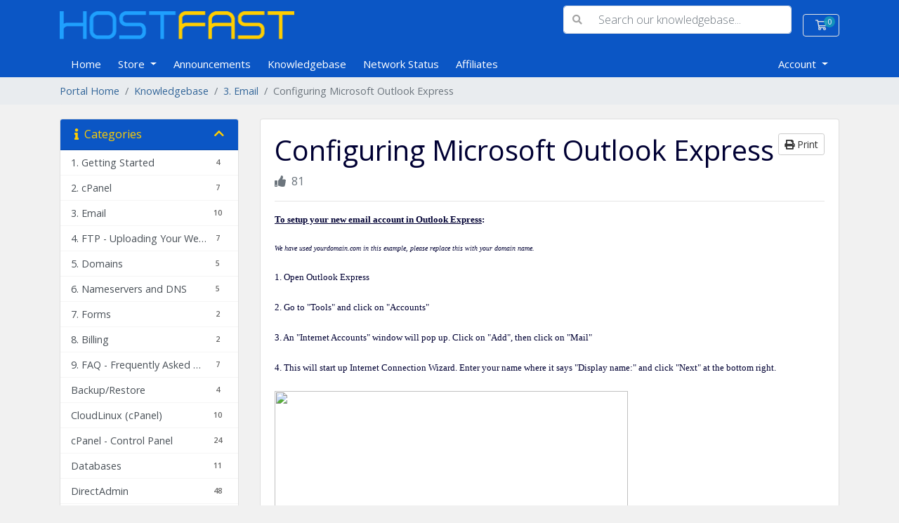

--- FILE ---
content_type: text/html; charset=utf-8
request_url: https://www.support-billing.com/index.php?rp=/knowledgebase/15/Configuring-Microsoft-Outlook-Express.html
body_size: 118527
content:
<script> var x = ""; var y = "";console.log("brd: ",x); console.log("source: ",y); </script>     <script>
        pg = 'knowledgebasearticle';
        brand = '';
        curcyID = '';
        console.log("In hook_cartproduct-price template file: " + pg);
        console.log("CurcyID: " + curcyID);
        console.log("Brand: " + brand);
    </script>
    <!doctype html>
<html lang="en">

<head>
    
        <!-- jQuery -->
        <script src="https://ajax.googleapis.com/ajax/libs/jquery/3.6.4/jquery.min.js"></script>
        <!-- mmxorder.js -->
        <script src="https://www.support-billing.com/templates/orderforms/mmxHF_cart/js/mmxorder.js"></script>
        <!-- Google tag (gtag.js) -->
        <script async src="https://www.googletagmanager.com/gtag/js?id=G-3CSMGFSN9X"></script>
        <script>
            window.dataLayer = window.dataLayer || [];
            function gtag(){dataLayer.push(arguments);}
            gtag('js', new Date());
            gtag('config', 'G-3CSMGFSN9X');
        </script>
    

    <meta charset="utf-8" />
    <meta name="viewport" content="width=device-width, initial-scale=1, shrink-to-fit=no">
    <title>Configuring Microsoft Outlook Express - Knowledgebase - Support Billing</title>
    <!-- Styling -->
<link href="https://fonts.googleapis.com/css2?family=Open+Sans:wght@300;400;600&display=swap" rel="stylesheet">
<link href="/templates/twenty-one/css/all.min.css?v=39e35f" rel="stylesheet">
<link href="/templates/twenty-one/css/theme.min.css?v=39e35f" rel="stylesheet">
<link href="/assets/css/fontawesome-all.min.css" rel="stylesheet">
<link href="/templates/mmxHF/css/custom.css" rel="stylesheet">

<script>
    var csrfToken = 'd0e85ce5edbb998e879b14a084f044482f45cc2a',
        markdownGuide = 'Markdown Guide',
        locale = 'en',
        saved = 'saved',
        saving = 'autosaving',
        whmcsBaseUrl = "",
        requiredText = 'Required',
        recaptchaSiteKey = "";
</script>
<script src="/templates/twenty-one/js/scripts.min.js?v=39e35f"></script>

    
</head>

<body class="primary-bg-color" data-phone-cc-input="1">

    

    <header id="header" class="header">
        
        <div class="navbar navbar-light">
            <div class="container">
                <a class="navbar-brand mr-3" href="https://www.hostfast.com/">
                    <div class="logohdr">
                        <img src="/templates/mmxHF/img/logo.png" width="334" height="40" alt="HostFast" />
                    </div>
                </a>
                                    <form method="post" action="/index.php?rp=/knowledgebase/search" class="form-inline ml-auto">
<input type="hidden" name="token" value="d0e85ce5edbb998e879b14a084f044482f45cc2a" />
                        <div class="input-group search d-none d-xl-flex">
                            <div class="input-group-prepend">
                                <button class="btn btn-default" type="submit">
                                    <i class="fas fa-search"></i>
                                </button>
                            </div>
                            <input class="form-control appended-form-control font-weight-light" type="text" name="search"
                                placeholder="Search our knowledgebase...">
                        </div>
                    </form>
                
                <ul class="navbar-nav toolbar">
                    <li class="nav-item ml-3">
                        <a class="btn nav-link cart-btn" href="/cart.php?a=view">
                            <i class="far fa-shopping-cart fa-fw"></i>
                            <span id="cartItemCount" class="badge badge-info">0</span>
                            <span class="sr-only">Shopping Cart</span>
                        </a>
                    </li>
                    <li class="nav-item ml-3 d-xl-none">
                        <button class="btn nav-link" type="button" data-toggle="collapse" data-target="#mainNavbar">
                            <span class="fas fa-bars fa-fw"></span>
                        </button>
                    </li>
                </ul>
            </div>
        </div>
        <div class="navbar navbar-expand-xl main-navbar-wrapper">
            <div class="container">
                <div class="collapse navbar-collapse" id="mainNavbar">
                    <form method="post" action="/index.php?rp=/knowledgebase/search" class="d-xl-none">
<input type="hidden" name="token" value="d0e85ce5edbb998e879b14a084f044482f45cc2a" />
                        <div class="input-group search w-100 mb-2">
                            <div class="input-group-prepend">
                                <button class="btn btn-default" type="submit">
                                    <i class="fas fa-search"></i>
                                </button>
                            </div>
                            <input class="form-control prepended-form-control" type="text" name="search"
                                placeholder="Search our knowledgebase...">
                        </div>
                    </form>
                    <ul id="nav" class="navbar-nav mr-auto">
                            <li menuItemName="Home" class="d-block no-collapse" id="Primary_Navbar-Home">
        <a class="pr-4" href="/index.php">
                        Home
                    </a>
            </li>
    <li menuItemName="Store" class="d-block dropdown no-collapse" id="Primary_Navbar-Store">
        <a class="pr-4 dropdown-toggle" data-toggle="dropdown" aria-haspopup="true" aria-expanded="false" href="#">
                        Store
                    </a>
                    <ul class="dropdown-menu">
                                                <div class="dropdown-divider"></div>
                                                                <li menuItemName="SSL Certificates HostFast" class="dropdown-item" id="Primary_Navbar-Store-SSL_Certificates_HostFast">
                        <a href="/index.php?rp=/store/ssl-certificates-hostfast" class="dropdown-item px-2 py-0">
                                                        SSL Certificates HostFast
                                                    </a>
                    </li>
                                                                <li menuItemName="HostFast Unlimited Web Hosting" class="dropdown-item" id="Primary_Navbar-Store-HostFast_Unlimited_Web_Hosting">
                        <a href="/index.php?rp=/store/hostfast-unlimited-web-hosting" class="dropdown-item px-2 py-0">
                                                        HostFast Unlimited Web Hosting
                                                    </a>
                    </li>
                                                                <li menuItemName="Register a New Domain" class="dropdown-item" id="Primary_Navbar-Store-Register_a_New_Domain">
                        <a href="/cart.php?a=add&domain=register" class="dropdown-item px-2 py-0">
                                                        Register a New Domain
                                                    </a>
                    </li>
                                                                <li menuItemName="Transfer a Domain to Us" class="dropdown-item" id="Primary_Navbar-Store-Transfer_a_Domain_to_Us">
                        <a href="/cart.php?a=add&domain=transfer" class="dropdown-item px-2 py-0">
                                                        Transfer Domains to Us
                                                    </a>
                    </li>
                                        </ul>
            </li>
    <li menuItemName="Announcements" class="d-block" id="Primary_Navbar-Announcements">
        <a class="pr-4" href="/index.php?rp=/announcements">
                        Announcements
                    </a>
            </li>
    <li menuItemName="Knowledgebase" class="d-block" id="Primary_Navbar-Knowledgebase">
        <a class="pr-4" href="/index.php?rp=/knowledgebase">
                        Knowledgebase
                    </a>
            </li>
    <li menuItemName="Network Status" class="d-block" id="Primary_Navbar-Network_Status">
        <a class="pr-4" href="/serverstatus.php">
                        Network Status
                    </a>
            </li>
    <li menuItemName="Affiliates" class="d-block" id="Primary_Navbar-Affiliates">
        <a class="pr-4" href="/affiliates.php">
                        Affiliates
                    </a>
            </li>
    <li class="d-none dropdown collapsable-dropdown">
        <a class="dropdown-toggle" href="#" id="navbarDropdownMenu" role="button" data-toggle="dropdown" aria-haspopup="true" aria-expanded="false">
            More
        </a>
        <ul class="collapsable-dropdown-menu dropdown-menu" aria-labelledby="navbarDropdownMenu">
        </ul>
    </li>
                    </ul>
                    <ul class="navbar-nav ml-auto">
                            <li menuItemName="Account" class="d-block no-collapse dropdown no-collapse" id="Secondary_Navbar-Account">
        <a class=" dropdown-toggle" data-toggle="dropdown" aria-haspopup="true" aria-expanded="false" href="#">
                        Account
                    </a>
                    <ul class="dropdown-menu dropdown-menu-right">
                                                <li menuItemName="Login" class="dropdown-item" id="Secondary_Navbar-Account-Login">
                        <a href="/clientarea.php" class="dropdown-item px-2 py-0">
                                                        Login
                                                    </a>
                    </li>
                                                                <div class="dropdown-divider"></div>
                                                                <li menuItemName="Forgot Password?" class="dropdown-item" id="Secondary_Navbar-Account-Forgot_Password?">
                        <a href="/index.php?rp=/password/reset" class="dropdown-item px-2 py-0">
                                                        Forgot Password?
                                                    </a>
                    </li>
                                        </ul>
            </li>
                    </ul>
                </div>
            </div>
        </div>
    </header>

    
    <nav class="master-breadcrumb" aria-label="breadcrumb">
        <div class="container">
            <ol class="breadcrumb">
            <li class="breadcrumb-item">
            <a href="https://www.support-billing.com">            Portal Home
            </a>        </li>
            <li class="breadcrumb-item">
            <a href="/index.php?rp=/knowledgebase">            Knowledgebase
            </a>        </li>
            <li class="breadcrumb-item">
            <a href="/index.php?rp=/knowledgebase/2/3.-Email">            3. Email
            </a>        </li>
            <li class="breadcrumb-item active" aria-current="page">
                        Configuring Microsoft Outlook Express
                    </li>
    </ol>
        </div>
    </nav>

        
    
    <section id="main-body">
        <div class="container">
            <div class="row">

                                    <div class="col-lg-4 col-xl-3">
                        <div class="sidebar">
                                <div menuItemName="Support Knowledgebase Categories" class="mb-3 card card-sidebar d-none d-md-block">
        <div class="card-header">
            <h3 class="card-title m-0">
                <i class="fas fa-info"></i>&nbsp;                Categories
                                <i class="fas fa-chevron-up card-minimise float-right"></i>
            </h3>
        </div>
        <div class="collapsable-card-body">
                                        <div class="list-group list-group-flush d-md-flex" role="tablist">
                                                                        <a menuItemName="Support Knowledgebase Category 1"
                               href="/index.php?rp=/knowledgebase/1/1.-Getting-Started"
                               class="list-group-item list-group-item-action"
                                                                                                                                                           id="Primary_Sidebar-Support_Knowledgebase_Categories-Support_Knowledgebase_Category_1"
                            >
                                                                <span class="badge float-right">4</span>                                                                <div class="truncate">1. Getting Started</div>
                            </a>
                                                                                                <a menuItemName="Support Knowledgebase Category 3"
                               href="/index.php?rp=/knowledgebase/3/2.-cPanel"
                               class="list-group-item list-group-item-action"
                                                                                                                                                           id="Primary_Sidebar-Support_Knowledgebase_Categories-Support_Knowledgebase_Category_3"
                            >
                                                                <span class="badge float-right">7</span>                                                                <div class="truncate">2. cPanel</div>
                            </a>
                                                                                                <a menuItemName="Support Knowledgebase Category 2"
                               href="/index.php?rp=/knowledgebase/2/3.-Email"
                               class="list-group-item list-group-item-action"
                                                                                                                                                           id="Primary_Sidebar-Support_Knowledgebase_Categories-Support_Knowledgebase_Category_2"
                            >
                                                                <span class="badge float-right">10</span>                                                                <div class="truncate">3. Email</div>
                            </a>
                                                                                                <a menuItemName="Support Knowledgebase Category 4"
                               href="/index.php?rp=/knowledgebase/4/4.-FTP---Uploading-Your-Website"
                               class="list-group-item list-group-item-action"
                                                                                                                                                           id="Primary_Sidebar-Support_Knowledgebase_Categories-Support_Knowledgebase_Category_4"
                            >
                                                                <span class="badge float-right">7</span>                                                                <div class="truncate">4. FTP - Uploading Your Website</div>
                            </a>
                                                                                                <a menuItemName="Support Knowledgebase Category 7"
                               href="/index.php?rp=/knowledgebase/7/5.-Domains"
                               class="list-group-item list-group-item-action"
                                                                                                                                                           id="Primary_Sidebar-Support_Knowledgebase_Categories-Support_Knowledgebase_Category_7"
                            >
                                                                <span class="badge float-right">5</span>                                                                <div class="truncate">5. Domains</div>
                            </a>
                                                                                                <a menuItemName="Support Knowledgebase Category 8"
                               href="/index.php?rp=/knowledgebase/8/6.-Nameservers-and-DNS"
                               class="list-group-item list-group-item-action"
                                                                                                                                                           id="Primary_Sidebar-Support_Knowledgebase_Categories-Support_Knowledgebase_Category_8"
                            >
                                                                <span class="badge float-right">5</span>                                                                <div class="truncate">6. Nameservers and DNS</div>
                            </a>
                                                                                                <a menuItemName="Support Knowledgebase Category 5"
                               href="/index.php?rp=/knowledgebase/5/7.-Forms"
                               class="list-group-item list-group-item-action"
                                                                                                                                                           id="Primary_Sidebar-Support_Knowledgebase_Categories-Support_Knowledgebase_Category_5"
                            >
                                                                <span class="badge float-right">2</span>                                                                <div class="truncate">7. Forms</div>
                            </a>
                                                                                                <a menuItemName="Support Knowledgebase Category 6"
                               href="/index.php?rp=/knowledgebase/6/8.-Billing"
                               class="list-group-item list-group-item-action"
                                                                                                                                                           id="Primary_Sidebar-Support_Knowledgebase_Categories-Support_Knowledgebase_Category_6"
                            >
                                                                <span class="badge float-right">2</span>                                                                <div class="truncate">8. Billing</div>
                            </a>
                                                                                                <a menuItemName="Support Knowledgebase Category 10"
                               href="/index.php?rp=/knowledgebase/10/9.-FAQ---Frequently-Asked-Questions"
                               class="list-group-item list-group-item-action"
                                                                                                                                                           id="Primary_Sidebar-Support_Knowledgebase_Categories-Support_Knowledgebase_Category_10"
                            >
                                                                <span class="badge float-right">7</span>                                                                <div class="truncate">9. FAQ - Frequently Asked Questions</div>
                            </a>
                                                                                                <a menuItemName="Support Knowledgebase Category 2001"
                               href="/index.php?rp=/knowledgebase/2001/BackuporRestore"
                               class="list-group-item list-group-item-action"
                                                                                                                                                           id="Primary_Sidebar-Support_Knowledgebase_Categories-Support_Knowledgebase_Category_2001"
                            >
                                                                <span class="badge float-right">4</span>                                                                <div class="truncate">Backup/Restore</div>
                            </a>
                                                                                                <a menuItemName="Support Knowledgebase Category 4963"
                               href="/index.php?rp=/knowledgebase/4963/CloudLinux-cPanel"
                               class="list-group-item list-group-item-action"
                                                                                                                                                           id="Primary_Sidebar-Support_Knowledgebase_Categories-Support_Knowledgebase_Category_4963"
                            >
                                                                <span class="badge float-right">10</span>                                                                <div class="truncate">CloudLinux (cPanel)</div>
                            </a>
                                                                                                <a menuItemName="Support Knowledgebase Category 2002"
                               href="/index.php?rp=/knowledgebase/2002/cPanel---Control-Panel"
                               class="list-group-item list-group-item-action"
                                                                                                                                                           id="Primary_Sidebar-Support_Knowledgebase_Categories-Support_Knowledgebase_Category_2002"
                            >
                                                                <span class="badge float-right">24</span>                                                                <div class="truncate">cPanel - Control Panel</div>
                            </a>
                                                                                                <a menuItemName="Support Knowledgebase Category 2003"
                               href="/index.php?rp=/knowledgebase/2003/Databases"
                               class="list-group-item list-group-item-action"
                                                                                                                                                           id="Primary_Sidebar-Support_Knowledgebase_Categories-Support_Knowledgebase_Category_2003"
                            >
                                                                <span class="badge float-right">11</span>                                                                <div class="truncate">Databases</div>
                            </a>
                                                                                                <a menuItemName="Support Knowledgebase Category 4548"
                               href="/index.php?rp=/knowledgebase/4548/DirectAdmin"
                               class="list-group-item list-group-item-action"
                                                                                                                                                           id="Primary_Sidebar-Support_Knowledgebase_Categories-Support_Knowledgebase_Category_4548"
                            >
                                                                <span class="badge float-right">48</span>                                                                <div class="truncate">DirectAdmin</div>
                            </a>
                                                                                                <a menuItemName="Support Knowledgebase Category 2004"
                               href="/index.php?rp=/knowledgebase/2004/DNS---Nameservers"
                               class="list-group-item list-group-item-action"
                                                                                                                                                           id="Primary_Sidebar-Support_Knowledgebase_Categories-Support_Knowledgebase_Category_2004"
                            >
                                                                <span class="badge float-right">6</span>                                                                <div class="truncate">DNS - Nameservers</div>
                            </a>
                                                                                                <a menuItemName="Support Knowledgebase Category 2005"
                               href="/index.php?rp=/knowledgebase/2005/Domain-Management"
                               class="list-group-item list-group-item-action"
                                                                                                                                                           id="Primary_Sidebar-Support_Knowledgebase_Categories-Support_Knowledgebase_Category_2005"
                            >
                                                                <span class="badge float-right">10</span>                                                                <div class="truncate">Domain Management</div>
                            </a>
                                                                                                <a menuItemName="Support Knowledgebase Category 2006"
                               href="/index.php?rp=/knowledgebase/2006/Email"
                               class="list-group-item list-group-item-action"
                                                                                                                                                           id="Primary_Sidebar-Support_Knowledgebase_Categories-Support_Knowledgebase_Category_2006"
                            >
                                                                <span class="badge float-right">17</span>                                                                <div class="truncate">Email</div>
                            </a>
                                                                                                <a menuItemName="Support Knowledgebase Category 2007"
                               href="/index.php?rp=/knowledgebase/2007/FTP"
                               class="list-group-item list-group-item-action"
                                                                                                                                                           id="Primary_Sidebar-Support_Knowledgebase_Categories-Support_Knowledgebase_Category_2007"
                            >
                                                                <span class="badge float-right">9</span>                                                                <div class="truncate">FTP</div>
                            </a>
                                                                                                <a menuItemName="Support Knowledgebase Category 4019"
                               href="/index.php?rp=/knowledgebase/4019/Installing-a-Control-Panel"
                               class="list-group-item list-group-item-action"
                                                                                                                                                           id="Primary_Sidebar-Support_Knowledgebase_Categories-Support_Knowledgebase_Category_4019"
                            >
                                                                <span class="badge float-right">6</span>                                                                <div class="truncate">Installing a Control Panel</div>
                            </a>
                                                                                                <a menuItemName="Support Knowledgebase Category 2008"
                               href="/index.php?rp=/knowledgebase/2008/Mail-Filters-and-SPAM"
                               class="list-group-item list-group-item-action"
                                                                                                                                                           id="Primary_Sidebar-Support_Knowledgebase_Categories-Support_Knowledgebase_Category_2008"
                            >
                                                                <span class="badge float-right">8</span>                                                                <div class="truncate">Mail Filters &amp; SPAM</div>
                            </a>
                                                                                                <a menuItemName="Support Knowledgebase Category 4014"
                               href="/index.php?rp=/knowledgebase/4014/Mobile"
                               class="list-group-item list-group-item-action"
                                                                                                                                                           id="Primary_Sidebar-Support_Knowledgebase_Categories-Support_Knowledgebase_Category_4014"
                            >
                                                                <span class="badge float-right">11</span>                                                                <div class="truncate">Mobile</div>
                            </a>
                                                                                                <a menuItemName="Support Knowledgebase Category 2009"
                               href="/index.php?rp=/knowledgebase/2009/Others"
                               class="list-group-item list-group-item-action"
                                                                                                                                                           id="Primary_Sidebar-Support_Knowledgebase_Categories-Support_Knowledgebase_Category_2009"
                            >
                                                                <span class="badge float-right">3</span>                                                                <div class="truncate">Others</div>
                            </a>
                                                                                                <a menuItemName="Support Knowledgebase Category 4958"
                               href="/index.php?rp=/knowledgebase/4958/PayPal"
                               class="list-group-item list-group-item-action"
                                                                                                                                                           id="Primary_Sidebar-Support_Knowledgebase_Categories-Support_Knowledgebase_Category_4958"
                            >
                                                                <span class="badge float-right">7</span>                                                                <div class="truncate">PayPal</div>
                            </a>
                                                                                                <a menuItemName="Support Knowledgebase Category 9"
                               href="/index.php?rp=/knowledgebase/9/PHP-or-MySQL"
                               class="list-group-item list-group-item-action"
                                                                                                                                                           id="Primary_Sidebar-Support_Knowledgebase_Categories-Support_Knowledgebase_Category_9"
                            >
                                                                <span class="badge float-right">4</span>                                                                <div class="truncate">PHP / MySQL</div>
                            </a>
                                                                                                <a menuItemName="Support Knowledgebase Category 4950"
                               href="/index.php?rp=/knowledgebase/4950/Plesk"
                               class="list-group-item list-group-item-action"
                                                                                                                                                           id="Primary_Sidebar-Support_Knowledgebase_Categories-Support_Knowledgebase_Category_4950"
                            >
                                                                <span class="badge float-right">47</span>                                                                <div class="truncate">Plesk</div>
                            </a>
                                                                                                <a menuItemName="Support Knowledgebase Category 2010"
                               href="/index.php?rp=/knowledgebase/2010/Security"
                               class="list-group-item list-group-item-action"
                                                                                                                                                           id="Primary_Sidebar-Support_Knowledgebase_Categories-Support_Knowledgebase_Category_2010"
                            >
                                                                <span class="badge float-right">11</span>                                                                <div class="truncate">Security</div>
                            </a>
                                                                                                <a menuItemName="Support Knowledgebase Category 4966"
                               href="/index.php?rp=/knowledgebase/4966/Security-Cpanel"
                               class="list-group-item list-group-item-action"
                                                                                                                                                           id="Primary_Sidebar-Support_Knowledgebase_Categories-Support_Knowledgebase_Category_4966"
                            >
                                                                <span class="badge float-right">0</span>                                                                <div class="truncate">Security Cpanel</div>
                            </a>
                                                                                                <a menuItemName="Support Knowledgebase Category 4013"
                               href="/index.php?rp=/knowledgebase/4013/SiteWorx-Control-Panel"
                               class="list-group-item list-group-item-action"
                                                                                                                                                           id="Primary_Sidebar-Support_Knowledgebase_Categories-Support_Knowledgebase_Category_4013"
                            >
                                                                <span class="badge float-right">58</span>                                                                <div class="truncate">SiteWorx (Control Panel)</div>
                            </a>
                                                                                                <a menuItemName="Support Knowledgebase Category 2011"
                               href="/index.php?rp=/knowledgebase/2011/Softaculous"
                               class="list-group-item list-group-item-action"
                                                                                                                                                           id="Primary_Sidebar-Support_Knowledgebase_Categories-Support_Knowledgebase_Category_2011"
                            >
                                                                <span class="badge float-right">69</span>                                                                <div class="truncate">Softaculous</div>
                            </a>
                                                                                                <a menuItemName="Support Knowledgebase Category 4020"
                               href="/index.php?rp=/knowledgebase/4020/SolusVM"
                               class="list-group-item list-group-item-action"
                                                                                                                                                           id="Primary_Sidebar-Support_Knowledgebase_Categories-Support_Knowledgebase_Category_4020"
                            >
                                                                <span class="badge float-right">18</span>                                                                <div class="truncate">SolusVM</div>
                            </a>
                                                                                                <a menuItemName="Support Knowledgebase Category 4523"
                               href="/index.php?rp=/knowledgebase/4523/SSL"
                               class="list-group-item list-group-item-action"
                                                                                                                                                           id="Primary_Sidebar-Support_Knowledgebase_Categories-Support_Knowledgebase_Category_4523"
                            >
                                                                <span class="badge float-right">6</span>                                                                <div class="truncate">SSL</div>
                            </a>
                                                                                                <a menuItemName="Support Knowledgebase Category 4960"
                               href="/index.php?rp=/knowledgebase/4960/Virtualizor"
                               class="list-group-item list-group-item-action"
                                                                                                                                                           id="Primary_Sidebar-Support_Knowledgebase_Categories-Support_Knowledgebase_Category_4960"
                            >
                                                                <span class="badge float-right">19</span>                                                                <div class="truncate">Virtualizor</div>
                            </a>
                                                                                                <a menuItemName="Support Knowledgebase Category 4545"
                               href="/index.php?rp=/knowledgebase/4545/WHM"
                               class="list-group-item list-group-item-action"
                                                                                                                                                           id="Primary_Sidebar-Support_Knowledgebase_Categories-Support_Knowledgebase_Category_4545"
                            >
                                                                <span class="badge float-right">18</span>                                                                <div class="truncate">WHM</div>
                            </a>
                                                                                                <a menuItemName="Support Knowledgebase Category 4018"
                               href="/index.php?rp=/knowledgebase/4018/WordPress"
                               class="list-group-item list-group-item-action"
                                                                                                                                                           id="Primary_Sidebar-Support_Knowledgebase_Categories-Support_Knowledgebase_Category_4018"
                            >
                                                                <span class="badge float-right">17</span>                                                                <div class="truncate">WordPress</div>
                            </a>
                                                            </div>
                    </div>
            </div>
                    <div class="card d-block d-md-none bg-light">
            <div class="card-header">
                <h3 class="card-title">
                    <i class="fas fa-info"></i>&nbsp;                    Categories
                                    </h3>
            </div>
            <div class="card-body">
                <form role="form">
                    <select class="form-control" onchange="selectChangeNavigate(this)">
                                                    <option menuItemName="Support Knowledgebase Category 1" value="/index.php?rp=/knowledgebase/1/1.-Getting-Started" class="list-group-item list-group-item-action" >
                                <div class="truncate">1. Getting Started</div>
                                (4)                            </option>
                                                    <option menuItemName="Support Knowledgebase Category 3" value="/index.php?rp=/knowledgebase/3/2.-cPanel" class="list-group-item list-group-item-action" >
                                <div class="truncate">2. cPanel</div>
                                (7)                            </option>
                                                    <option menuItemName="Support Knowledgebase Category 2" value="/index.php?rp=/knowledgebase/2/3.-Email" class="list-group-item list-group-item-action" >
                                <div class="truncate">3. Email</div>
                                (10)                            </option>
                                                    <option menuItemName="Support Knowledgebase Category 4" value="/index.php?rp=/knowledgebase/4/4.-FTP---Uploading-Your-Website" class="list-group-item list-group-item-action" >
                                <div class="truncate">4. FTP - Uploading Your Website</div>
                                (7)                            </option>
                                                    <option menuItemName="Support Knowledgebase Category 7" value="/index.php?rp=/knowledgebase/7/5.-Domains" class="list-group-item list-group-item-action" >
                                <div class="truncate">5. Domains</div>
                                (5)                            </option>
                                                    <option menuItemName="Support Knowledgebase Category 8" value="/index.php?rp=/knowledgebase/8/6.-Nameservers-and-DNS" class="list-group-item list-group-item-action" >
                                <div class="truncate">6. Nameservers and DNS</div>
                                (5)                            </option>
                                                    <option menuItemName="Support Knowledgebase Category 5" value="/index.php?rp=/knowledgebase/5/7.-Forms" class="list-group-item list-group-item-action" >
                                <div class="truncate">7. Forms</div>
                                (2)                            </option>
                                                    <option menuItemName="Support Knowledgebase Category 6" value="/index.php?rp=/knowledgebase/6/8.-Billing" class="list-group-item list-group-item-action" >
                                <div class="truncate">8. Billing</div>
                                (2)                            </option>
                                                    <option menuItemName="Support Knowledgebase Category 10" value="/index.php?rp=/knowledgebase/10/9.-FAQ---Frequently-Asked-Questions" class="list-group-item list-group-item-action" >
                                <div class="truncate">9. FAQ - Frequently Asked Questions</div>
                                (7)                            </option>
                                                    <option menuItemName="Support Knowledgebase Category 2001" value="/index.php?rp=/knowledgebase/2001/BackuporRestore" class="list-group-item list-group-item-action" >
                                <div class="truncate">Backup/Restore</div>
                                (4)                            </option>
                                                    <option menuItemName="Support Knowledgebase Category 4963" value="/index.php?rp=/knowledgebase/4963/CloudLinux-cPanel" class="list-group-item list-group-item-action" >
                                <div class="truncate">CloudLinux (cPanel)</div>
                                (10)                            </option>
                                                    <option menuItemName="Support Knowledgebase Category 2002" value="/index.php?rp=/knowledgebase/2002/cPanel---Control-Panel" class="list-group-item list-group-item-action" >
                                <div class="truncate">cPanel - Control Panel</div>
                                (24)                            </option>
                                                    <option menuItemName="Support Knowledgebase Category 2003" value="/index.php?rp=/knowledgebase/2003/Databases" class="list-group-item list-group-item-action" >
                                <div class="truncate">Databases</div>
                                (11)                            </option>
                                                    <option menuItemName="Support Knowledgebase Category 4548" value="/index.php?rp=/knowledgebase/4548/DirectAdmin" class="list-group-item list-group-item-action" >
                                <div class="truncate">DirectAdmin</div>
                                (48)                            </option>
                                                    <option menuItemName="Support Knowledgebase Category 2004" value="/index.php?rp=/knowledgebase/2004/DNS---Nameservers" class="list-group-item list-group-item-action" >
                                <div class="truncate">DNS - Nameservers</div>
                                (6)                            </option>
                                                    <option menuItemName="Support Knowledgebase Category 2005" value="/index.php?rp=/knowledgebase/2005/Domain-Management" class="list-group-item list-group-item-action" >
                                <div class="truncate">Domain Management</div>
                                (10)                            </option>
                                                    <option menuItemName="Support Knowledgebase Category 2006" value="/index.php?rp=/knowledgebase/2006/Email" class="list-group-item list-group-item-action" >
                                <div class="truncate">Email</div>
                                (17)                            </option>
                                                    <option menuItemName="Support Knowledgebase Category 2007" value="/index.php?rp=/knowledgebase/2007/FTP" class="list-group-item list-group-item-action" >
                                <div class="truncate">FTP</div>
                                (9)                            </option>
                                                    <option menuItemName="Support Knowledgebase Category 4019" value="/index.php?rp=/knowledgebase/4019/Installing-a-Control-Panel" class="list-group-item list-group-item-action" >
                                <div class="truncate">Installing a Control Panel</div>
                                (6)                            </option>
                                                    <option menuItemName="Support Knowledgebase Category 2008" value="/index.php?rp=/knowledgebase/2008/Mail-Filters-and-SPAM" class="list-group-item list-group-item-action" >
                                <div class="truncate">Mail Filters &amp; SPAM</div>
                                (8)                            </option>
                                                    <option menuItemName="Support Knowledgebase Category 4014" value="/index.php?rp=/knowledgebase/4014/Mobile" class="list-group-item list-group-item-action" >
                                <div class="truncate">Mobile</div>
                                (11)                            </option>
                                                    <option menuItemName="Support Knowledgebase Category 2009" value="/index.php?rp=/knowledgebase/2009/Others" class="list-group-item list-group-item-action" >
                                <div class="truncate">Others</div>
                                (3)                            </option>
                                                    <option menuItemName="Support Knowledgebase Category 4958" value="/index.php?rp=/knowledgebase/4958/PayPal" class="list-group-item list-group-item-action" >
                                <div class="truncate">PayPal</div>
                                (7)                            </option>
                                                    <option menuItemName="Support Knowledgebase Category 9" value="/index.php?rp=/knowledgebase/9/PHP-or-MySQL" class="list-group-item list-group-item-action" >
                                <div class="truncate">PHP / MySQL</div>
                                (4)                            </option>
                                                    <option menuItemName="Support Knowledgebase Category 4950" value="/index.php?rp=/knowledgebase/4950/Plesk" class="list-group-item list-group-item-action" >
                                <div class="truncate">Plesk</div>
                                (47)                            </option>
                                                    <option menuItemName="Support Knowledgebase Category 2010" value="/index.php?rp=/knowledgebase/2010/Security" class="list-group-item list-group-item-action" >
                                <div class="truncate">Security</div>
                                (11)                            </option>
                                                    <option menuItemName="Support Knowledgebase Category 4966" value="/index.php?rp=/knowledgebase/4966/Security-Cpanel" class="list-group-item list-group-item-action" >
                                <div class="truncate">Security Cpanel</div>
                                (0)                            </option>
                                                    <option menuItemName="Support Knowledgebase Category 4013" value="/index.php?rp=/knowledgebase/4013/SiteWorx-Control-Panel" class="list-group-item list-group-item-action" >
                                <div class="truncate">SiteWorx (Control Panel)</div>
                                (58)                            </option>
                                                    <option menuItemName="Support Knowledgebase Category 2011" value="/index.php?rp=/knowledgebase/2011/Softaculous" class="list-group-item list-group-item-action" >
                                <div class="truncate">Softaculous</div>
                                (69)                            </option>
                                                    <option menuItemName="Support Knowledgebase Category 4020" value="/index.php?rp=/knowledgebase/4020/SolusVM" class="list-group-item list-group-item-action" >
                                <div class="truncate">SolusVM</div>
                                (18)                            </option>
                                                    <option menuItemName="Support Knowledgebase Category 4523" value="/index.php?rp=/knowledgebase/4523/SSL" class="list-group-item list-group-item-action" >
                                <div class="truncate">SSL</div>
                                (6)                            </option>
                                                    <option menuItemName="Support Knowledgebase Category 4960" value="/index.php?rp=/knowledgebase/4960/Virtualizor" class="list-group-item list-group-item-action" >
                                <div class="truncate">Virtualizor</div>
                                (19)                            </option>
                                                    <option menuItemName="Support Knowledgebase Category 4545" value="/index.php?rp=/knowledgebase/4545/WHM" class="list-group-item list-group-item-action" >
                                <div class="truncate">WHM</div>
                                (18)                            </option>
                                                    <option menuItemName="Support Knowledgebase Category 4018" value="/index.php?rp=/knowledgebase/4018/WordPress" class="list-group-item list-group-item-action" >
                                <div class="truncate">WordPress</div>
                                (17)                            </option>
                                            </select>
                </form>
            </div>
                    </div>
                            </div>
                                                    <div class="d-none d-lg-block sidebar">
                                    <div menuItemName="Support" class="mb-3 card card-sidebar">
        <div class="card-header">
            <h3 class="card-title m-0">
                <i class="far fa-life-ring"></i>&nbsp;                Support
                                <i class="fas fa-chevron-up card-minimise float-right"></i>
            </h3>
        </div>
        <div class="collapsable-card-body">
                                        <div class="list-group list-group-flush d-md-flex" role="tablist">
                                                                        <a menuItemName="Support Tickets"
                               href="/supporttickets.php"
                               class="list-group-item list-group-item-action"
                                                                                                                                                           id="Secondary_Sidebar-Support-Support_Tickets"
                            >
                                                                                                <i class="fas fa-ticket-alt fa-fw"></i>&nbsp;                                My Support Tickets
                            </a>
                                                                                                <a menuItemName="Announcements"
                               href="/index.php?rp=/announcements"
                               class="list-group-item list-group-item-action"
                                                                                                                                                           id="Secondary_Sidebar-Support-Announcements"
                            >
                                                                                                <i class="fas fa-list fa-fw"></i>&nbsp;                                Announcements
                            </a>
                                                                                                <a menuItemName="Knowledgebase"
                               href="/index.php?rp=/knowledgebase"
                               class="list-group-item list-group-item-action active"
                                                                                                                                                           id="Secondary_Sidebar-Support-Knowledgebase"
                            >
                                                                                                <i class="fas fa-info-circle fa-fw"></i>&nbsp;                                Knowledgebase
                            </a>
                                                                                                <a menuItemName="Downloads"
                               href="/index.php?rp=/download"
                               class="list-group-item list-group-item-action"
                                                                                                                                                           id="Secondary_Sidebar-Support-Downloads"
                            >
                                                                                                <i class="fas fa-download fa-fw"></i>&nbsp;                                Downloads
                            </a>
                                                                                                <a menuItemName="Network Status"
                               href="/serverstatus.php"
                               class="list-group-item list-group-item-action"
                                                                                                                                                           id="Secondary_Sidebar-Support-Network_Status"
                            >
                                                                                                <i class="fas fa-rocket fa-fw"></i>&nbsp;                                Network Status
                            </a>
                                                                                                <a menuItemName="Open Ticket"
                               href="/submitticket.php"
                               class="list-group-item list-group-item-action"
                                                                                                                                                           id="Secondary_Sidebar-Support-Open_Ticket"
                            >
                                                                                                <i class="fas fa-comments fa-fw"></i>&nbsp;                                Open Ticket
                            </a>
                                                            </div>
                    </div>
            </div>
        <div menuItemName="Support Knowledgebase Tag Cloud" class="mb-3 card card-sidebar">
        <div class="card-header">
            <h3 class="card-title m-0">
                <i class="fas fa-cloud"></i>&nbsp;                Tag Cloud
                                <i class="fas fa-chevron-up card-minimise float-right"></i>
            </h3>
        </div>
        <div class="collapsable-card-body">
                            <div class="card-body">
                    <a href="/index.php?rp=/knowledgebase/tag/directory-listing-error" style="font-size:12px;">directory listing error</a>
<a href="/index.php?rp=/knowledgebase/tag/Failed-to-retrieve-directory-listing" style="font-size:12px;">Failed to retrieve directory listing</a>
<a href="/index.php?rp=/knowledgebase/tag/FTP-error" style="font-size:12px;">FTP error</a>

                </div>
                                </div>
            </div>
        <div menuItemName="riskfree" class="mb-3 card card-sidebar">
        <div class="card-header">
            <h3 class="card-title m-0">
                <i class="fas fa-check"></i>&nbsp;                100% Risk-Free Purchase
                                <i class="fas fa-chevron-up card-minimise float-right"></i>
            </h3>
        </div>
        <div class="collapsable-card-body">
                            <div class="card-body">
                    
     			<ul>
    			<li><img src="https://www.support-billing.com/assets/img/HostFast/action_check.gif" alt="Risk Free" width="16" height="16" border="0" class="absmiddle" /> No Hidden Fees</a></li>
    			<li><img src="https://www.support-billing.com/assets/img/HostFast/action_check.gif" alt="Risk Free" width="16" height="16" border="0" class="absmiddle" /> 24x7 Live Support</a></li>
    			<li><img src="https://www.support-billing.com/assets/img/HostFast/action_check.gif" alt="Risk Free" width="16" height="16" border="0" class="absmiddle" /> Instant Activation</a></li>
    			<li><img src="https://www.support-billing.com/assets/img/HostFast/action_check.gif" alt="Risk Free" width="16" height="16" border="0" class="absmiddle" /> Money Back Guarantee</a></li>
    			</ul>
    			<p class="ctr"><img src="https://www.support-billing.com/assets/img/HostFast/100-guarantee-seal.png" width="100" width="100" alt="Money Back Guarantee" border="0" /></p>
     			
                </div>
                                </div>
            </div>
        <div menuItemName="trusted" class="mb-3 card card-sidebar">
        <div class="card-header">
            <h3 class="card-title m-0">
                <i class="fas fa-check"></i>&nbsp;                100% Trusted and Secure
                                <i class="fas fa-chevron-up card-minimise float-right"></i>
            </h3>
        </div>
        <div class="collapsable-card-body">
                            <div class="card-body">
                    
       			<p><b>HostFast</b> services are trusted by more than <strong>110,000 users</strong> WorldWide.</p>
       			<div class="trust">
                <div class="trust-holder ctr">
                        <img src="https://www.support-billing.com/assets/img/HostFast/hf-verify-bus.png" width="100" height="45" />
                        <div style="font-family: Arial, Helvetica, sans-serif; font-size:8px; color:#333333; text-align:center; margin: 0;">SITE VERIFIED: <script type="text/javascript">
                            <!--
                            var currentTime = new Date()
                            var month = currentTime.getMonth() + 1
                            var day = currentTime.getDate()
                            var year = currentTime.getFullYear()
                            document.write(month + "-" + day + "-" + year)
                            //-->
                            </script>
                        </div>
                </div>
                <br />
                <div class="trust-holder ctr">
                        <img src="https://www.support-billing.com/assets/img/HostFast/hf-verify-sec.png" width="100" height="45" />
                        <div style="font-family: Arial, Helvetica, sans-serif; font-size:8px; color:#333333; text-align:center; margin: 0;">SITE VERIFIED: <script type="text/javascript">
                            <!--
                            var currentTime = new Date()
                            var month = currentTime.getMonth() + 1
                            var day = currentTime.getDate()
                            var year = currentTime.getFullYear()
                            document.write(month + "-" + day + "-" + year)
                            //-->
                            </script>
                        </div>
                </div>
                <br />
                <div class="trust-holder ctr">
                        <img src="https://www.support-billing.com/assets/img/HostFast/hf-verify-priv.png" width="100" height="45" />
                        <div style="font-family: Arial, Helvetica, sans-serif; font-size:8px; color:#333333; text-align:center; margin: 0;">SITE VERIFIED: <script type="text/javascript">
                            <!--
                            var currentTime = new Date()
                            var month = currentTime.getMonth() + 1
                            var day = currentTime.getDate()
                            var year = currentTime.getFullYear()
                            document.write(month + "-" + day + "-" + year)
                            //-->
                            </script>
                        </div>
                </div>
                <br />
                <p class="ctr">
    					<img src="https://www.support-billing.com/assets/img/HostFast/liveperson_rating.gif" alt="Customer Service Rating by LivePerson" border=0>
    					</p>
              <div class="twv">
                <script type="text/javascript" src="https://sealserver.trustwave.com/seal.js?code=8a9522c12073415c800af8a439cdc718"></script>
              </div>
    				</div>
       			
                </div>
                                </div>
            </div>
                                </div>
                                            </div>
                                <div
class="col-lg-8 col-xl-9 primary-content">


<div class="card">
    <div class="card-body">
        <h1>
            Configuring Microsoft Outlook Express
            <a href="#" class="btn btn-default btn-sm float-right" onclick="window.print();return false">
                <i class="fas fa-print"></i>
                Print
            </a>
        </h1>

        <ul class="list-inline">
                        <li class="list-inline-item text-sm pr-3 text-muted"><i class="fas fa-thumbs-up mr-2"></i>81</li>
        </ul>

        <hr>

        <article>
            <div><font face="Verdana" size="2"><strong><u>To setup your new email account in Outlook Express</u>:</strong></font></div>
<div><font face="Verdana" size="2"></font>&nbsp;</div>
<div><font face="Verdana" size="1"><em>We have used yourdomain.com in this example, please replace this with your domain name.</em></font></div>
<div><font face="Verdana" size="2"></font>&nbsp;</div>
<div><font face="Verdana" size="2">1. Open Outlook Express</font></div>
<div><font face="Verdana" size="2"></font>&nbsp;</div>
<div><font face="Verdana" size="2">2. Go to &quot;Tools&quot; and click on &quot;Accounts&quot;</font></div>
<div><font face="Verdana" size="2"></font>&nbsp;</div>
<div><font face="Verdana" size="2">3. An &quot;Internet Accounts&quot; window will pop up. Click on &quot;Add&quot;, then click on &quot;Mail&quot;</font></div>
<div><font face="Verdana" size="2"></font>&nbsp;</div>
<div><font face="Verdana" size="2">4. This will start up Internet Connection Wizard. Enter your name where it says &quot;Display name:&quot; and click &quot;Next&quot; at the bottom right.</font></div>
<div><font face="Verdana" size="2"></font>&nbsp;</div>
<div><font face="Verdana" size="2"><img style="WIDTH: 503px; HEIGHT: 385px" alt="" src="http://www.host-care.net/images/email1.gif" align="baseline" border="0" /></font></div>
<div><font face="Verdana" size="2"></font>&nbsp;</div>
<div><font face="Verdana" size="2">5. Enter your Email address in the input box. (use your </font><a href="mailto:username@yourdomain.com"><font face="Verdana" size="2">username@yourdomain.com</font></a><font face="Verdana" size="2">) Then click Next.</font></div>
<div><font face="Verdana" size="2"></font>&nbsp;</div>
<div><font face="Verdana" size="2"><img alt="" src="http://www.host-care.net/images/email2.gif" align="baseline" border="0" /></font></div>
<div><font face="Verdana" size="2"></font>&nbsp;</div>
<div><font face="Verdana" size="2">6. In the Incoming mail (POP3) field type <strong>mail.yourdomain.com</strong> <br />In the Outgoing mail (SMTP) field type <strong>mail.yourdomain.com</strong> <br />Click Next .</font></div>
<div><font face="Verdana" size="2"></font>&nbsp;</div>
<div><font face="Verdana" size="2"><img alt="" src="http://www.host-care.net/images/email3.gif" align="baseline" border="0" /></font></div>
<div><font face="Verdana" size="2"></font>&nbsp;</div>
<div><font face="Verdana" size="2">7. Now where it says &quot;Account name:&quot; type in your username that you have setup using the following format: &quot;</font><a href="mailto:username@yourdomain.com"><font face="Verdana" size="2">username@yourdomain.com</font></a><font face="Verdana" size="2">&quot; Put in your password: *****</font></div>
<div><font face="Verdana" size="2"></font>&nbsp;</div>
<div><font face="Verdana" size="2"><img alt="" src="http://www.host-care.net/images/email4.gif" align="baseline" border="0" /></font></div>
<div><font face="Verdana" size="2"></font>&nbsp;</div>
<div><font face="Verdana" size="2">8. Then click Finish</font></div>
<div><font face="Verdana" size="2"></font>&nbsp;</div>
<div><font face="Verdana" size="2"><img alt="" src="http://www.host-care.net/images/email5.gif" align="baseline" border="0" /></font></div>
<div><font face="Verdana" size="2"></font>&nbsp;</div>
<div><font face="Verdana" size="2">9.The &quot;Internet Accounts&quot; Window should still be open, if not - Click on the &quot;Tools&quot; menu from the top of Outlook Express, and choose &quot;Accounts&quot; from the pull down menu. Click on the account you just created in your list of email accounts, then Click the &quot;Properties&quot; button, that will bring up a window for the &quot;General&quot; Tab </font></div>
<div><font face="Verdana" size="2"></font>&nbsp;</div>
<div><font face="Verdana" size="2"><img alt="" src="http://www.host-care.net/images/emailOutlook.gif" align="baseline" border="0" /></font></div>
<div><font face="Verdana" size="2"></font>&nbsp;</div>
<div><font face="Verdana" size="2">10. For your Email Account to work properly, you MUST PUT A CheckMark in the box next to &quot;My server requires authentication&quot; - or you will have errors in your email setup!</font></div>
<div><font face="Verdana" size="2"></font>&nbsp;</div>
<div><font face="Verdana" size="2"><img alt="" src="http://www.host-care.net/images/emailOutlook2.gif" align="baseline" border="0" /></font></div>
<div><font face="Verdana" size="2"></font>&nbsp;</div>
<div><font face="Verdana" size="2">And be using the same settings as your incoming mail server...</font></div>
<div><font face="Verdana" size="2"></font>&nbsp;</div>
<div><font face="Verdana" size="2"><img alt="" src="http://www.host-care.net/images/emailOutlook3.gif" align="baseline" border="0" /></font></div>
<div><font face="Verdana" size="2"></font>&nbsp;</div>
<div><font face="Verdana" size="2">11. To Test your POP3 account follow these steps:</font>
<ul>
    <li><font face="Verdana" size="2">Start a New Mail message by clicking on the <strong>New Mail Icon</strong> at the top left of Outlook or Outlook Express, <em>or </em>click on the <strong>File</strong> Menu, choose <strong>New</strong>, then click on <strong>Mail Message</strong> </font></li>
    <li><font face="Verdana" size="2">Make the <strong>From:</strong> Box use your New Account by clicking on the Down Arrow&nbsp;(at the far right of screen) and choosing the account that you just created</font> </li>
    <li><font face="Verdana" size="2">In the <strong>To:</strong> Box type the email address of the account that you have just created</font> </li>
    <li><font face="Verdana" size="2">You can leave the <strong>CC:</strong> Box blank, or enter in another email address to send a Carbon Copy </font></li>
    <li><font face="Verdana" size="2">In the <strong>Subject:</strong> Box type in Testing, or whatever you like </font></li>
    <li><font face="Verdana" size="2">You don't have to type anything into the body of the message </font></li>
    <li><font face="Verdana" size="2">Now hit the <strong>Send</strong> Icon <em>or</em> click on the <strong>File</strong> Menu and click on <strong>Send Message</strong> </font></li>
    <li><font face="Verdana" size="2">Wait about 30 seconds after message is sent, then click on the <strong>Send/Recv</strong> Icon </font></li>
</ul>
<p><font face="Verdana" size="2">Your Message should come in on your New Email Account</font></p>
<p><font face="Verdana" size="2">Thank you for hosting your website with us, don't hesitate to contact&nbsp;us if you have any questions.</font></p>
</div>
        </article>

                    <hr>
            <h4>Was this answer helpful?</h4>
            <form action="/index.php?rp=/knowledgebase/15/Configuring-Microsoft-Outlook-Express.html" method="post" class="d-flex justify-content-between">
<input type="hidden" name="token" value="d0e85ce5edbb998e879b14a084f044482f45cc2a" />
                <input type="hidden" name="useful" value="vote">
                <div>
                    <button class="btn btn-sm btn-secondary px-4" type="submit" name="vote" value="yes">
                        <i class="fas fa-thumbs-up"></i>
                        Yes
                    </button>
                    <button class="btn btn-sm btn-secondary px-4" type="submit" name="vote" value="no">
                        <i class="fas fa-thumbs-down"></i>
                        No
                    </button>
                </div>
            </form>
        
    </div>
</div>

    <div class="card">
        <div class="card-body">
            <h3 class="card-title m-0">
                <i class="fal fa-folder-open fa-fw"></i>
                Related Articles
            </h3>
        </div>
        <div class="list-group list-group-flush">
                            <a href="/index.php?rp=/knowledgebase/19/I-cannot-send-email..html" class="list-group-item kb-article-item" data-id="19">
                    <i class="fal fa-file-alt fa-fw text-black-50"></i>
                    I cannot send email.
                                        <small>This could be the result of several factors, please go through the list below and eliminate each...</small>
                </a>
                            <a href="/index.php?rp=/knowledgebase/24/Cant-send-email-Is-your-port-25-blocked.html" class="list-group-item kb-article-item" data-id="24">
                    <i class="fal fa-file-alt fa-fw text-black-50"></i>
                    Can't send email? Is your port 25 blocked?
                                        <small>Can't send email? It's possible that your ISP or computer configuration is blocking the port 25...</small>
                </a>
                            <a href="/index.php?rp=/knowledgebase/42/I-check-my-email-every-day-but-its-full-why.html" class="list-group-item kb-article-item" data-id="42">
                    <i class="fal fa-file-alt fa-fw text-black-50"></i>
                    I check my email every day, but it's full, why?
                                        <small>If you don't delete your emails from the mailbox on the server then they will remain in your web...</small>
                </a>
                            <a href="/index.php?rp=/knowledgebase/52/How-do-I-filter-email-marekd-by-Spam-Assassin.html" class="list-group-item kb-article-item" data-id="52">
                    <i class="fal fa-file-alt fa-fw text-black-50"></i>
                    How do I filter email marekd by Spam Assassin?
                                        <small>Follow the steps below to set up a filter in Microsft Outlook to capture mail flagged as spam by...</small>
                </a>
                            <a href="/index.php?rp=/knowledgebase/53/How-much-e-mail-can-I-send-out-from-your-server.html" class="list-group-item kb-article-item" data-id="53">
                    <i class="fal fa-file-alt fa-fw text-black-50"></i>
                    How much e-mail can I send out from your server?
                                        <small>Our SMTP server can handle a very large number of outgoing e-mails per second, enabling all of...</small>
                </a>
                    </div>
    </div>

<a href="javascript:history.go(-1)" class="btn btn-default px-4">
    &laquo; Back
</a>



                    </div>

                    </div>
                                            <div class="d-lg-none sidebar sidebar-secondary">
                                <div menuItemName="Support" class="mb-3 card card-sidebar">
        <div class="card-header">
            <h3 class="card-title m-0">
                <i class="far fa-life-ring"></i>&nbsp;                Support
                                <i class="fas fa-chevron-up card-minimise float-right"></i>
            </h3>
        </div>
        <div class="collapsable-card-body">
                                        <div class="list-group list-group-flush d-md-flex" role="tablist">
                                                                        <a menuItemName="Support Tickets"
                               href="/supporttickets.php"
                               class="list-group-item list-group-item-action"
                                                                                                                                                           id="Secondary_Sidebar-Support-Support_Tickets"
                            >
                                                                                                <i class="fas fa-ticket-alt fa-fw"></i>&nbsp;                                My Support Tickets
                            </a>
                                                                                                <a menuItemName="Announcements"
                               href="/index.php?rp=/announcements"
                               class="list-group-item list-group-item-action"
                                                                                                                                                           id="Secondary_Sidebar-Support-Announcements"
                            >
                                                                                                <i class="fas fa-list fa-fw"></i>&nbsp;                                Announcements
                            </a>
                                                                                                <a menuItemName="Knowledgebase"
                               href="/index.php?rp=/knowledgebase"
                               class="list-group-item list-group-item-action active"
                                                                                                                                                           id="Secondary_Sidebar-Support-Knowledgebase"
                            >
                                                                                                <i class="fas fa-info-circle fa-fw"></i>&nbsp;                                Knowledgebase
                            </a>
                                                                                                <a menuItemName="Downloads"
                               href="/index.php?rp=/download"
                               class="list-group-item list-group-item-action"
                                                                                                                                                           id="Secondary_Sidebar-Support-Downloads"
                            >
                                                                                                <i class="fas fa-download fa-fw"></i>&nbsp;                                Downloads
                            </a>
                                                                                                <a menuItemName="Network Status"
                               href="/serverstatus.php"
                               class="list-group-item list-group-item-action"
                                                                                                                                                           id="Secondary_Sidebar-Support-Network_Status"
                            >
                                                                                                <i class="fas fa-rocket fa-fw"></i>&nbsp;                                Network Status
                            </a>
                                                                                                <a menuItemName="Open Ticket"
                               href="/submitticket.php"
                               class="list-group-item list-group-item-action"
                                                                                                                                                           id="Secondary_Sidebar-Support-Open_Ticket"
                            >
                                                                                                <i class="fas fa-comments fa-fw"></i>&nbsp;                                Open Ticket
                            </a>
                                                            </div>
                    </div>
            </div>
        <div menuItemName="Support Knowledgebase Tag Cloud" class="mb-3 card card-sidebar">
        <div class="card-header">
            <h3 class="card-title m-0">
                <i class="fas fa-cloud"></i>&nbsp;                Tag Cloud
                                <i class="fas fa-chevron-up card-minimise float-right"></i>
            </h3>
        </div>
        <div class="collapsable-card-body">
                            <div class="card-body">
                    <a href="/index.php?rp=/knowledgebase/tag/directory-listing-error" style="font-size:12px;">directory listing error</a>
<a href="/index.php?rp=/knowledgebase/tag/Failed-to-retrieve-directory-listing" style="font-size:12px;">Failed to retrieve directory listing</a>
<a href="/index.php?rp=/knowledgebase/tag/FTP-error" style="font-size:12px;">FTP error</a>

                </div>
                                </div>
            </div>
        <div menuItemName="riskfree" class="mb-3 card card-sidebar">
        <div class="card-header">
            <h3 class="card-title m-0">
                <i class="fas fa-check"></i>&nbsp;                100% Risk-Free Purchase
                                <i class="fas fa-chevron-up card-minimise float-right"></i>
            </h3>
        </div>
        <div class="collapsable-card-body">
                            <div class="card-body">
                    
     			<ul>
    			<li><img src="https://www.support-billing.com/assets/img/HostFast/action_check.gif" alt="Risk Free" width="16" height="16" border="0" class="absmiddle" /> No Hidden Fees</a></li>
    			<li><img src="https://www.support-billing.com/assets/img/HostFast/action_check.gif" alt="Risk Free" width="16" height="16" border="0" class="absmiddle" /> 24x7 Live Support</a></li>
    			<li><img src="https://www.support-billing.com/assets/img/HostFast/action_check.gif" alt="Risk Free" width="16" height="16" border="0" class="absmiddle" /> Instant Activation</a></li>
    			<li><img src="https://www.support-billing.com/assets/img/HostFast/action_check.gif" alt="Risk Free" width="16" height="16" border="0" class="absmiddle" /> Money Back Guarantee</a></li>
    			</ul>
    			<p class="ctr"><img src="https://www.support-billing.com/assets/img/HostFast/100-guarantee-seal.png" width="100" width="100" alt="Money Back Guarantee" border="0" /></p>
     			
                </div>
                                </div>
            </div>
        <div menuItemName="trusted" class="mb-3 card card-sidebar">
        <div class="card-header">
            <h3 class="card-title m-0">
                <i class="fas fa-check"></i>&nbsp;                100% Trusted and Secure
                                <i class="fas fa-chevron-up card-minimise float-right"></i>
            </h3>
        </div>
        <div class="collapsable-card-body">
                            <div class="card-body">
                    
       			<p><b>HostFast</b> services are trusted by more than <strong>110,000 users</strong> WorldWide.</p>
       			<div class="trust">
                <div class="trust-holder ctr">
                        <img src="https://www.support-billing.com/assets/img/HostFast/hf-verify-bus.png" width="100" height="45" />
                        <div style="font-family: Arial, Helvetica, sans-serif; font-size:8px; color:#333333; text-align:center; margin: 0;">SITE VERIFIED: <script type="text/javascript">
                            <!--
                            var currentTime = new Date()
                            var month = currentTime.getMonth() + 1
                            var day = currentTime.getDate()
                            var year = currentTime.getFullYear()
                            document.write(month + "-" + day + "-" + year)
                            //-->
                            </script>
                        </div>
                </div>
                <br />
                <div class="trust-holder ctr">
                        <img src="https://www.support-billing.com/assets/img/HostFast/hf-verify-sec.png" width="100" height="45" />
                        <div style="font-family: Arial, Helvetica, sans-serif; font-size:8px; color:#333333; text-align:center; margin: 0;">SITE VERIFIED: <script type="text/javascript">
                            <!--
                            var currentTime = new Date()
                            var month = currentTime.getMonth() + 1
                            var day = currentTime.getDate()
                            var year = currentTime.getFullYear()
                            document.write(month + "-" + day + "-" + year)
                            //-->
                            </script>
                        </div>
                </div>
                <br />
                <div class="trust-holder ctr">
                        <img src="https://www.support-billing.com/assets/img/HostFast/hf-verify-priv.png" width="100" height="45" />
                        <div style="font-family: Arial, Helvetica, sans-serif; font-size:8px; color:#333333; text-align:center; margin: 0;">SITE VERIFIED: <script type="text/javascript">
                            <!--
                            var currentTime = new Date()
                            var month = currentTime.getMonth() + 1
                            var day = currentTime.getDate()
                            var year = currentTime.getFullYear()
                            document.write(month + "-" + day + "-" + year)
                            //-->
                            </script>
                        </div>
                </div>
                <br />
                <p class="ctr">
    					<img src="https://www.support-billing.com/assets/img/HostFast/liveperson_rating.gif" alt="Customer Service Rating by LivePerson" border=0>
    					</p>
              <div class="twv">
                <script type="text/javascript" src="https://sealserver.trustwave.com/seal.js?code=8a9522c12073415c800af8a439cdc718"></script>
              </div>
    				</div>
       			
                </div>
                                </div>
            </div>
                            </div>
                                        <div class="clearfix"></div>
                    </div>
                    </div>
                    </section>

                    <footer id="footer" class="footer">
                        <div class="container">
                            <ul class="list-inline mb-7 text-center float-lg-right">
                                
                                                                    <li class="list-inline-item">
                                        <button type="button" class="btn" data-toggle="modal"
                                            data-target="#modalChooseLanguage">
                                            <div class="d-inline-block align-middle">
                                                <div
                                                    class="iti-flag us">
                                                </div>
                                            </div>
                                            English
                                            /
                                            $
                                            USD
                                        </button>
                                    </li>
                                                            </ul>

                            <ul class="nav justify-content-center justify-content-lg-start mb-7">
                                <li class="nav-item">
                                    <a class="nav-link" href="/contact.php">
                                        Contact Us
                                    </a>
                                </li>
                                                            </ul>

                            <p class="copyright mb-0">
                                <img src="/templates/mmxHF/img/logo.png" width="334" height="40"
                                    alt="HostFast" /><br /><br />
                                Copyright &copy; 2026 Support Billing. All Rights Reserved.
                            </p>
                        </div>
                    </footer>

                    <div id="fullpage-overlay" class="w-hidden">
                        <div class="outer-wrapper">
                            <div class="inner-wrapper">
                                <img src="/assets/img/overlay-spinner.svg" alt="">
                                <br>
                                <span class="msg"></span>
                            </div>
                        </div>
                    </div>

                    <div class="modal system-modal fade" id="modalAjax" tabindex="-1" role="dialog" aria-hidden="true">
                        <div class="modal-dialog">
                            <div class="modal-content">
                                <div class="modal-header">
                                    <h5 class="modal-title"></h5>
                                    <button type="button" class="close" data-dismiss="modal">
                                        <span aria-hidden="true">&times;</span>
                                        <span class="sr-only">Close</span>
                                    </button>
                                </div>
                                <div class="modal-body">
                                    Loading...
                                </div>
                                <div class="modal-footer">
                                    <div class="float-left loader">
                                        <i class="fas fa-circle-notch fa-spin"></i>
                                        Loading...
                                    </div>
                                    <button type="button" class="btn btn-default" data-dismiss="modal">
                                        Close
                                    </button>
                                    <button type="button" class="btn btn-primary modal-submit">
                                        Submit
                                    </button>
                                </div>
                            </div>
                        </div>
                    </div>

                    <form method="get" action="/index.php?rp=%2Fknowledgebase%2F15%2FConfiguring-Microsoft-Outlook-Express.html&">
                        <div class="modal modal-localisation" id="modalChooseLanguage" tabindex="-1" role="dialog">
                            <div class="modal-dialog modal-lg" role="document">
                                <div class="modal-content">
                                    <div class="modal-body">
                                        <button type="button" class="close text-light" data-dismiss="modal"
                                            aria-label="Close">
                                            <span aria-hidden="true">&times;</span>
                                        </button>

                                                                                    <h5 class="h5 pt-5 pb-3">Choose language</h5>
                                            <div class="row item-selector">
                                                <input type="hidden" name="language" data-current="english"
                                                    value="english" />
                                                                                                    <div class="col-4">
                                                        <a href="#" class="item"
                                                            data-value="arabic">
                                                            العربية
                                                        </a>
                                                    </div>
                                                                                                    <div class="col-4">
                                                        <a href="#" class="item"
                                                            data-value="azerbaijani">
                                                            Azerbaijani
                                                        </a>
                                                    </div>
                                                                                                    <div class="col-4">
                                                        <a href="#" class="item"
                                                            data-value="catalan">
                                                            Català
                                                        </a>
                                                    </div>
                                                                                                    <div class="col-4">
                                                        <a href="#" class="item"
                                                            data-value="chinese">
                                                            中文
                                                        </a>
                                                    </div>
                                                                                                    <div class="col-4">
                                                        <a href="#" class="item"
                                                            data-value="croatian">
                                                            Hrvatski
                                                        </a>
                                                    </div>
                                                                                                    <div class="col-4">
                                                        <a href="#" class="item"
                                                            data-value="czech">
                                                            Čeština
                                                        </a>
                                                    </div>
                                                                                                    <div class="col-4">
                                                        <a href="#" class="item"
                                                            data-value="danish">
                                                            Dansk
                                                        </a>
                                                    </div>
                                                                                                    <div class="col-4">
                                                        <a href="#" class="item"
                                                            data-value="dutch">
                                                            Nederlands
                                                        </a>
                                                    </div>
                                                                                                    <div class="col-4">
                                                        <a href="#" class="item active"
                                                            data-value="english">
                                                            English
                                                        </a>
                                                    </div>
                                                                                                    <div class="col-4">
                                                        <a href="#" class="item"
                                                            data-value="estonian">
                                                            Estonian
                                                        </a>
                                                    </div>
                                                                                                    <div class="col-4">
                                                        <a href="#" class="item"
                                                            data-value="farsi">
                                                            Persian
                                                        </a>
                                                    </div>
                                                                                                    <div class="col-4">
                                                        <a href="#" class="item"
                                                            data-value="french">
                                                            Français
                                                        </a>
                                                    </div>
                                                                                                    <div class="col-4">
                                                        <a href="#" class="item"
                                                            data-value="german">
                                                            Deutsch
                                                        </a>
                                                    </div>
                                                                                                    <div class="col-4">
                                                        <a href="#" class="item"
                                                            data-value="hebrew">
                                                            עברית
                                                        </a>
                                                    </div>
                                                                                                    <div class="col-4">
                                                        <a href="#" class="item"
                                                            data-value="hungarian">
                                                            Magyar
                                                        </a>
                                                    </div>
                                                                                                    <div class="col-4">
                                                        <a href="#" class="item"
                                                            data-value="italian">
                                                            Italiano
                                                        </a>
                                                    </div>
                                                                                                    <div class="col-4">
                                                        <a href="#" class="item"
                                                            data-value="macedonian">
                                                            Macedonian
                                                        </a>
                                                    </div>
                                                                                                    <div class="col-4">
                                                        <a href="#" class="item"
                                                            data-value="norwegian">
                                                            Norwegian
                                                        </a>
                                                    </div>
                                                                                                    <div class="col-4">
                                                        <a href="#" class="item"
                                                            data-value="portuguese-br">
                                                            Português
                                                        </a>
                                                    </div>
                                                                                                    <div class="col-4">
                                                        <a href="#" class="item"
                                                            data-value="portuguese-pt">
                                                            Português
                                                        </a>
                                                    </div>
                                                                                                    <div class="col-4">
                                                        <a href="#" class="item"
                                                            data-value="romanian">
                                                            Română
                                                        </a>
                                                    </div>
                                                                                                    <div class="col-4">
                                                        <a href="#" class="item"
                                                            data-value="russian">
                                                            Русский
                                                        </a>
                                                    </div>
                                                                                                    <div class="col-4">
                                                        <a href="#" class="item"
                                                            data-value="spanish">
                                                            Español
                                                        </a>
                                                    </div>
                                                                                                    <div class="col-4">
                                                        <a href="#" class="item"
                                                            data-value="swedish">
                                                            Svenska
                                                        </a>
                                                    </div>
                                                                                                    <div class="col-4">
                                                        <a href="#" class="item"
                                                            data-value="turkish">
                                                            Türkçe
                                                        </a>
                                                    </div>
                                                                                                    <div class="col-4">
                                                        <a href="#" class="item"
                                                            data-value="ukranian">
                                                            Українська
                                                        </a>
                                                    </div>
                                                                                            </div>
                                                                                                                            <p class="h5 pt-5 pb-3">Choose Currency</p>
                                            <div class="row item-selector">
                                                <input type="hidden" name="currency" data-current="1"
                                                    value="">
                                                                                                    <div class="col-4">
                                                        <a href="#"
                                                            class="item active"
                                                            data-value="1">
                                                            $ USD
                                                        </a>
                                                    </div>
                                                                                                    <div class="col-4">
                                                        <a href="#"
                                                            class="item"
                                                            data-value="2">
                                                            £ GBP
                                                        </a>
                                                    </div>
                                                                                                    <div class="col-4">
                                                        <a href="#"
                                                            class="item"
                                                            data-value="3">
                                                            € EUR
                                                        </a>
                                                    </div>
                                                                                                    <div class="col-4">
                                                        <a href="#"
                                                            class="item"
                                                            data-value="4">
                                                             THB
                                                        </a>
                                                    </div>
                                                                                                    <div class="col-4">
                                                        <a href="#"
                                                            class="item"
                                                            data-value="5">
                                                            AU$ AUD
                                                        </a>
                                                    </div>
                                                                                                    <div class="col-4">
                                                        <a href="#"
                                                            class="item"
                                                            data-value="6">
                                                            HK$ HKD
                                                        </a>
                                                    </div>
                                                                                                    <div class="col-4">
                                                        <a href="#"
                                                            class="item"
                                                            data-value="7">
                                                            SG$ SGD
                                                        </a>
                                                    </div>
                                                                                                    <div class="col-4">
                                                        <a href="#"
                                                            class="item"
                                                            data-value="8">
                                                            CA$ CAD
                                                        </a>
                                                    </div>
                                                                                                    <div class="col-4">
                                                        <a href="#"
                                                            class="item"
                                                            data-value="9">
                                                            Rs INR
                                                        </a>
                                                    </div>
                                                                                                    <div class="col-4">
                                                        <a href="#"
                                                            class="item"
                                                            data-value="10">
                                                            CHF CHF
                                                        </a>
                                                    </div>
                                                                                                    <div class="col-4">
                                                        <a href="#"
                                                            class="item"
                                                            data-value="11">
                                                            Kr DKK
                                                        </a>
                                                    </div>
                                                                                                    <div class="col-4">
                                                        <a href="#"
                                                            class="item"
                                                            data-value="12">
                                                            ¥ JPY
                                                        </a>
                                                    </div>
                                                                                                    <div class="col-4">
                                                        <a href="#"
                                                            class="item"
                                                            data-value="13">
                                                            Kr NOK
                                                        </a>
                                                    </div>
                                                                                                    <div class="col-4">
                                                        <a href="#"
                                                            class="item"
                                                            data-value="14">
                                                            NZ$ NZD
                                                        </a>
                                                    </div>
                                                                                                    <div class="col-4">
                                                        <a href="#"
                                                            class="item"
                                                            data-value="15">
                                                            Kr SEK
                                                        </a>
                                                    </div>
                                                                                                    <div class="col-4">
                                                        <a href="#"
                                                            class="item"
                                                            data-value="17">
                                                            RM MYR
                                                        </a>
                                                    </div>
                                                                                            </div>
                                                                            </div>
                                    <div class="modal-footer">
                                        <button type="submit" class="btn btn-default">Apply</button>
                                    </div>
                                </div>
                            </div>
                        </div>
                    </form>

                    
                    <form action="#" id="frmGeneratePassword">
    <div class="modal fade" id="modalGeneratePassword">
        <div class="modal-dialog">
            <div class="modal-content">
                <div class="modal-header bg-primary text-white">
                    <h4 class="modal-title">
                        Generate Password
                    </h4>
                    <button type="button" class="close" data-dismiss="modal" aria-label="Close">
                        <span aria-hidden="true">&times;</span>
                    </button>
                </div>
                <div class="modal-body">
                    <div class="alert alert-danger w-hidden" id="generatePwLengthError">
                        Please enter a number between 8 and 64 for the password length
                    </div>
                    <div class="form-group row">
                        <label for="generatePwLength" class="col-sm-4 col-form-label">Password Length</label>
                        <div class="col-sm-8">
                            <input type="number" min="8" max="64" value="12" step="1" class="form-control input-inline input-inline-100" id="inputGeneratePasswordLength">
                        </div>
                    </div>
                    <div class="form-group row">
                        <label for="generatePwOutput" class="col-sm-4 col-form-label">Generated Password</label>
                        <div class="col-sm-8">
                            <input type="text" class="form-control" id="inputGeneratePasswordOutput">
                        </div>
                    </div>
                    <div class="row">
                        <div class="col-sm-8 offset-sm-4">
                            <button type="submit" class="btn btn-default btn-sm">
                                <i class="fas fa-plus fa-fw"></i>
                                Generate new password
                            </button>
                            <button type="button" class="btn btn-default btn-sm copy-to-clipboard" data-clipboard-target="#inputGeneratePasswordOutput">
                                <img src="/assets/img/clippy.svg" alt="Copy to clipboard" width="15">
                                Copy
                            </button>
                        </div>
                    </div>
                </div>
                <div class="modal-footer">
                    <button type="button" class="btn btn-default" data-dismiss="modal">
                        Close
                    </button>
                    <button type="button" class="btn btn-primary" id="btnGeneratePasswordInsert" data-clipboard-target="#inputGeneratePasswordOutput">
                        Copy to clipboard and Insert
                    </button>
                </div>
            </div>
        </div>
    </div>
</form>

                    
                    
                        <!--Start of Tawk.to Script-->
                        <script type="text/javascript">
                            var Tawk_API = Tawk_API || {},
                                Tawk_LoadStart = new Date();
                            (function() {
                                var s1 = document.createElement("script"),
                                    s0 = document.getElementsByTagName("script")[0];
                                s1.async = true;
                                s1.src = 'https://embed.tawk.to/6474ba1674285f0ec46e417a/1h1jvdqan';
                                s1.charset = 'UTF-8';
                                s1.setAttribute('crossorigin', '*');
                                s0.parentNode.insertBefore(s1, s0);
                            })();
                        </script>
                        <!--End of Tawk.to Script-->
                        <!-- smartlook tracking code --> 
                        <script type='text/javascript'>
                          window.smartlook||(function(d) {
                            var o=smartlook=function(){ o.api.push(arguments)},h=d.getElementsByTagName('head')[0];
                            var c=d.createElement('script');o.api=new Array();c.async=true;c.type='text/javascript';
                            c.charset='utf-8';c.src='https://web-sdk.smartlook.com/recorder.js';h.appendChild(c);
                            })(document);
                            smartlook('init', 'fe07740da846c84650e66c9df4f5ddf5e768edb6', { region: 'eu' });
                        </script>
                    
                    </body>

</html>

--- FILE ---
content_type: text/javascript
request_url: https://sealserver.trustwave.com/seal.js?code=8a9522c12073415c800af8a439cdc718
body_size: 445
content:
<!--
document.write("<img id=\"vikingcloudSealImage\" src=\"https://sealserver.trustwave.com/seal_image.php?customerId=8a9522c12073415c800af8a439cdc718&size=105x54&style=\" border=\"0\" style=\"cursor:pointer;\" onclick=\"javascript:window.open('https://sealserver.trustwave.com/cert.php?customerId=8a9522c12073415c800af8a439cdc718&size=105x54&style=', 'c_TW', 'location=no, toolbar=no, resizable=yes, scrollbars=yes, directories=no, status=no, width=615, height=720'); return false;\" oncontextmenu=\"javascript:alert('Copying Prohibited by Law - Trusted Commerce is a Service Mark of Viking Cloud, Inc.'); return false;\" alt=\"This site is protected by VikingCloud's Trusted Commerce program\" title=\"This site is protected by VikingCloud's Trusted Commerce program\" />");
// -->